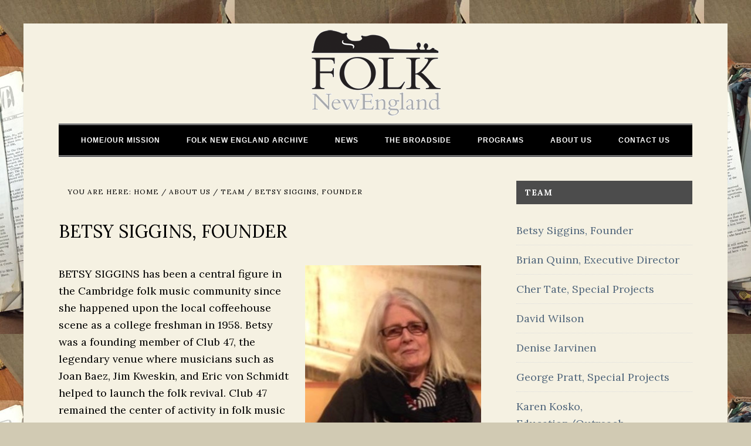

--- FILE ---
content_type: text/html; charset=UTF-8
request_url: https://folknewengland.org/about-us/team/betsy-siggins-founder/
body_size: 8639
content:
<!DOCTYPE html>
<html lang="en-US">
<head >
<meta charset="UTF-8" />
<meta name="viewport" content="width=device-width, initial-scale=1" />
<title>Betsy Siggins, Founder | FOLK New England</title>
	<style>img:is([sizes="auto" i], [sizes^="auto," i]) { contain-intrinsic-size: 3000px 1500px }</style>
	
<!-- The SEO Framework by Sybre Waaijer -->
<link rel="canonical" href="https://folknewengland.org/about-us/team/betsy-siggins-founder/" />
<meta name="description" content="BETSY SIGGINS has been a central figure in the Cambridge folk music community since she happened upon the local coffeehouse scene as a college freshman in 1958." />
<meta property="og:type" content="website" />
<meta property="og:locale" content="en_US" />
<meta property="og:site_name" content="FOLK New England" />
<meta property="og:title" content="Betsy Siggins, Founder | FOLK New England" />
<meta property="og:description" content="BETSY SIGGINS has been a central figure in the Cambridge folk music community since she happened upon the local coffeehouse scene as a college freshman in 1958. Betsy was a founding member of Club 47&#8230;" />
<meta property="og:url" content="https://folknewengland.org/about-us/team/betsy-siggins-founder/" />
<meta property="og:image" content="https://folknewengland.org/wp-content/uploads/2016/10/about-Betsy-Siggins.png" />
<meta property="og:image:width" content="300" />
<meta property="og:image:height" content="322" />
<meta property="og:image:alt" content="Betsy Siggins Founder" />
<meta name="twitter:card" content="summary_large_image" />
<meta name="twitter:title" content="Betsy Siggins, Founder | FOLK New England" />
<meta name="twitter:description" content="BETSY SIGGINS has been a central figure in the Cambridge folk music community since she happened upon the local coffeehouse scene as a college freshman in 1958. Betsy was a founding member of Club 47&#8230;" />
<meta name="twitter:image" content="https://folknewengland.org/wp-content/uploads/2016/10/about-Betsy-Siggins.png" />
<meta name="twitter:image:alt" content="Betsy Siggins Founder" />
<script type="application/ld+json">{"@context":"https://schema.org","@graph":[{"@type":"WebSite","@id":"https://folknewengland.org/#/schema/WebSite","url":"https://folknewengland.org/","name":"FOLK New England","description":"Preserving the ongoing cultural legacy of folk music","inLanguage":"en-US","potentialAction":{"@type":"SearchAction","target":{"@type":"EntryPoint","urlTemplate":"https://folknewengland.org/search/{search_term_string}/"},"query-input":"required name=search_term_string"},"publisher":{"@type":"Organization","@id":"https://folknewengland.org/#/schema/Organization","name":"FOLK New England","url":"https://folknewengland.org/"}},{"@type":"WebPage","@id":"https://folknewengland.org/about-us/team/betsy-siggins-founder/","url":"https://folknewengland.org/about-us/team/betsy-siggins-founder/","name":"Betsy Siggins, Founder | FOLK New England","description":"BETSY SIGGINS has been a central figure in the Cambridge folk music community since she happened upon the local coffeehouse scene as a college freshman in 1958.","inLanguage":"en-US","isPartOf":{"@id":"https://folknewengland.org/#/schema/WebSite"},"breadcrumb":{"@type":"BreadcrumbList","@id":"https://folknewengland.org/#/schema/BreadcrumbList","itemListElement":[{"@type":"ListItem","position":1,"item":"https://folknewengland.org/","name":"FOLK New England"},{"@type":"ListItem","position":2,"item":"https://folknewengland.org/about-us/","name":"About Us"},{"@type":"ListItem","position":3,"item":"https://folknewengland.org/about-us/team/","name":"Team"},{"@type":"ListItem","position":4,"name":"Betsy Siggins, Founder"}]},"potentialAction":{"@type":"ReadAction","target":"https://folknewengland.org/about-us/team/betsy-siggins-founder/"}}]}</script>
<!-- / The SEO Framework by Sybre Waaijer | 13.10ms meta | 0.14ms boot -->

<link rel='dns-prefetch' href='//fonts.googleapis.com' />
<link rel="alternate" type="application/rss+xml" title="FOLK New England &raquo; Feed" href="https://folknewengland.org/feed/" />
<link rel="alternate" type="application/rss+xml" title="FOLK New England &raquo; Comments Feed" href="https://folknewengland.org/comments/feed/" />
<script type="text/javascript">
/* <![CDATA[ */
window._wpemojiSettings = {"baseUrl":"https:\/\/s.w.org\/images\/core\/emoji\/16.0.1\/72x72\/","ext":".png","svgUrl":"https:\/\/s.w.org\/images\/core\/emoji\/16.0.1\/svg\/","svgExt":".svg","source":{"concatemoji":"https:\/\/folknewengland.org\/wp-includes\/js\/wp-emoji-release.min.js?ver=6.8.3"}};
/*! This file is auto-generated */
!function(s,n){var o,i,e;function c(e){try{var t={supportTests:e,timestamp:(new Date).valueOf()};sessionStorage.setItem(o,JSON.stringify(t))}catch(e){}}function p(e,t,n){e.clearRect(0,0,e.canvas.width,e.canvas.height),e.fillText(t,0,0);var t=new Uint32Array(e.getImageData(0,0,e.canvas.width,e.canvas.height).data),a=(e.clearRect(0,0,e.canvas.width,e.canvas.height),e.fillText(n,0,0),new Uint32Array(e.getImageData(0,0,e.canvas.width,e.canvas.height).data));return t.every(function(e,t){return e===a[t]})}function u(e,t){e.clearRect(0,0,e.canvas.width,e.canvas.height),e.fillText(t,0,0);for(var n=e.getImageData(16,16,1,1),a=0;a<n.data.length;a++)if(0!==n.data[a])return!1;return!0}function f(e,t,n,a){switch(t){case"flag":return n(e,"\ud83c\udff3\ufe0f\u200d\u26a7\ufe0f","\ud83c\udff3\ufe0f\u200b\u26a7\ufe0f")?!1:!n(e,"\ud83c\udde8\ud83c\uddf6","\ud83c\udde8\u200b\ud83c\uddf6")&&!n(e,"\ud83c\udff4\udb40\udc67\udb40\udc62\udb40\udc65\udb40\udc6e\udb40\udc67\udb40\udc7f","\ud83c\udff4\u200b\udb40\udc67\u200b\udb40\udc62\u200b\udb40\udc65\u200b\udb40\udc6e\u200b\udb40\udc67\u200b\udb40\udc7f");case"emoji":return!a(e,"\ud83e\udedf")}return!1}function g(e,t,n,a){var r="undefined"!=typeof WorkerGlobalScope&&self instanceof WorkerGlobalScope?new OffscreenCanvas(300,150):s.createElement("canvas"),o=r.getContext("2d",{willReadFrequently:!0}),i=(o.textBaseline="top",o.font="600 32px Arial",{});return e.forEach(function(e){i[e]=t(o,e,n,a)}),i}function t(e){var t=s.createElement("script");t.src=e,t.defer=!0,s.head.appendChild(t)}"undefined"!=typeof Promise&&(o="wpEmojiSettingsSupports",i=["flag","emoji"],n.supports={everything:!0,everythingExceptFlag:!0},e=new Promise(function(e){s.addEventListener("DOMContentLoaded",e,{once:!0})}),new Promise(function(t){var n=function(){try{var e=JSON.parse(sessionStorage.getItem(o));if("object"==typeof e&&"number"==typeof e.timestamp&&(new Date).valueOf()<e.timestamp+604800&&"object"==typeof e.supportTests)return e.supportTests}catch(e){}return null}();if(!n){if("undefined"!=typeof Worker&&"undefined"!=typeof OffscreenCanvas&&"undefined"!=typeof URL&&URL.createObjectURL&&"undefined"!=typeof Blob)try{var e="postMessage("+g.toString()+"("+[JSON.stringify(i),f.toString(),p.toString(),u.toString()].join(",")+"));",a=new Blob([e],{type:"text/javascript"}),r=new Worker(URL.createObjectURL(a),{name:"wpTestEmojiSupports"});return void(r.onmessage=function(e){c(n=e.data),r.terminate(),t(n)})}catch(e){}c(n=g(i,f,p,u))}t(n)}).then(function(e){for(var t in e)n.supports[t]=e[t],n.supports.everything=n.supports.everything&&n.supports[t],"flag"!==t&&(n.supports.everythingExceptFlag=n.supports.everythingExceptFlag&&n.supports[t]);n.supports.everythingExceptFlag=n.supports.everythingExceptFlag&&!n.supports.flag,n.DOMReady=!1,n.readyCallback=function(){n.DOMReady=!0}}).then(function(){return e}).then(function(){var e;n.supports.everything||(n.readyCallback(),(e=n.source||{}).concatemoji?t(e.concatemoji):e.wpemoji&&e.twemoji&&(t(e.twemoji),t(e.wpemoji)))}))}((window,document),window._wpemojiSettings);
/* ]]> */
</script>
<link rel='stylesheet' id='ai1ec_style-css' href='//folknewengland.org/wp-content/plugins/all-in-one-event-calendar/public/themes-ai1ec/vortex/css/ai1ec_parsed_css.css?ver=3.0.0' type='text/css' media='all' />
<link rel='stylesheet' id='formidable-css' href='https://folknewengland.org/wp-content/plugins/formidable/css/formidableforms.css?ver=1161438' type='text/css' media='all' />
<link rel='stylesheet' id='daily-dish-pro-theme-css' href='https://folknewengland.org/wp-content/themes/daily-dish-pro/style.css?ver=1.0.1' type='text/css' media='all' />
<style id='wp-emoji-styles-inline-css' type='text/css'>

	img.wp-smiley, img.emoji {
		display: inline !important;
		border: none !important;
		box-shadow: none !important;
		height: 1em !important;
		width: 1em !important;
		margin: 0 0.07em !important;
		vertical-align: -0.1em !important;
		background: none !important;
		padding: 0 !important;
	}
</style>
<link rel='stylesheet' id='wp-block-library-css' href='https://folknewengland.org/wp-includes/css/dist/block-library/style.min.css?ver=6.8.3' type='text/css' media='all' />
<style id='classic-theme-styles-inline-css' type='text/css'>
/*! This file is auto-generated */
.wp-block-button__link{color:#fff;background-color:#32373c;border-radius:9999px;box-shadow:none;text-decoration:none;padding:calc(.667em + 2px) calc(1.333em + 2px);font-size:1.125em}.wp-block-file__button{background:#32373c;color:#fff;text-decoration:none}
</style>
<style id='pdfemb-pdf-embedder-viewer-style-inline-css' type='text/css'>
.wp-block-pdfemb-pdf-embedder-viewer{max-width:none}

</style>
<style id='global-styles-inline-css' type='text/css'>
:root{--wp--preset--aspect-ratio--square: 1;--wp--preset--aspect-ratio--4-3: 4/3;--wp--preset--aspect-ratio--3-4: 3/4;--wp--preset--aspect-ratio--3-2: 3/2;--wp--preset--aspect-ratio--2-3: 2/3;--wp--preset--aspect-ratio--16-9: 16/9;--wp--preset--aspect-ratio--9-16: 9/16;--wp--preset--color--black: #000000;--wp--preset--color--cyan-bluish-gray: #abb8c3;--wp--preset--color--white: #ffffff;--wp--preset--color--pale-pink: #f78da7;--wp--preset--color--vivid-red: #cf2e2e;--wp--preset--color--luminous-vivid-orange: #ff6900;--wp--preset--color--luminous-vivid-amber: #fcb900;--wp--preset--color--light-green-cyan: #7bdcb5;--wp--preset--color--vivid-green-cyan: #00d084;--wp--preset--color--pale-cyan-blue: #8ed1fc;--wp--preset--color--vivid-cyan-blue: #0693e3;--wp--preset--color--vivid-purple: #9b51e0;--wp--preset--gradient--vivid-cyan-blue-to-vivid-purple: linear-gradient(135deg,rgba(6,147,227,1) 0%,rgb(155,81,224) 100%);--wp--preset--gradient--light-green-cyan-to-vivid-green-cyan: linear-gradient(135deg,rgb(122,220,180) 0%,rgb(0,208,130) 100%);--wp--preset--gradient--luminous-vivid-amber-to-luminous-vivid-orange: linear-gradient(135deg,rgba(252,185,0,1) 0%,rgba(255,105,0,1) 100%);--wp--preset--gradient--luminous-vivid-orange-to-vivid-red: linear-gradient(135deg,rgba(255,105,0,1) 0%,rgb(207,46,46) 100%);--wp--preset--gradient--very-light-gray-to-cyan-bluish-gray: linear-gradient(135deg,rgb(238,238,238) 0%,rgb(169,184,195) 100%);--wp--preset--gradient--cool-to-warm-spectrum: linear-gradient(135deg,rgb(74,234,220) 0%,rgb(151,120,209) 20%,rgb(207,42,186) 40%,rgb(238,44,130) 60%,rgb(251,105,98) 80%,rgb(254,248,76) 100%);--wp--preset--gradient--blush-light-purple: linear-gradient(135deg,rgb(255,206,236) 0%,rgb(152,150,240) 100%);--wp--preset--gradient--blush-bordeaux: linear-gradient(135deg,rgb(254,205,165) 0%,rgb(254,45,45) 50%,rgb(107,0,62) 100%);--wp--preset--gradient--luminous-dusk: linear-gradient(135deg,rgb(255,203,112) 0%,rgb(199,81,192) 50%,rgb(65,88,208) 100%);--wp--preset--gradient--pale-ocean: linear-gradient(135deg,rgb(255,245,203) 0%,rgb(182,227,212) 50%,rgb(51,167,181) 100%);--wp--preset--gradient--electric-grass: linear-gradient(135deg,rgb(202,248,128) 0%,rgb(113,206,126) 100%);--wp--preset--gradient--midnight: linear-gradient(135deg,rgb(2,3,129) 0%,rgb(40,116,252) 100%);--wp--preset--font-size--small: 13px;--wp--preset--font-size--medium: 20px;--wp--preset--font-size--large: 36px;--wp--preset--font-size--x-large: 42px;--wp--preset--spacing--20: 0.44rem;--wp--preset--spacing--30: 0.67rem;--wp--preset--spacing--40: 1rem;--wp--preset--spacing--50: 1.5rem;--wp--preset--spacing--60: 2.25rem;--wp--preset--spacing--70: 3.38rem;--wp--preset--spacing--80: 5.06rem;--wp--preset--shadow--natural: 6px 6px 9px rgba(0, 0, 0, 0.2);--wp--preset--shadow--deep: 12px 12px 50px rgba(0, 0, 0, 0.4);--wp--preset--shadow--sharp: 6px 6px 0px rgba(0, 0, 0, 0.2);--wp--preset--shadow--outlined: 6px 6px 0px -3px rgba(255, 255, 255, 1), 6px 6px rgba(0, 0, 0, 1);--wp--preset--shadow--crisp: 6px 6px 0px rgba(0, 0, 0, 1);}:where(.is-layout-flex){gap: 0.5em;}:where(.is-layout-grid){gap: 0.5em;}body .is-layout-flex{display: flex;}.is-layout-flex{flex-wrap: wrap;align-items: center;}.is-layout-flex > :is(*, div){margin: 0;}body .is-layout-grid{display: grid;}.is-layout-grid > :is(*, div){margin: 0;}:where(.wp-block-columns.is-layout-flex){gap: 2em;}:where(.wp-block-columns.is-layout-grid){gap: 2em;}:where(.wp-block-post-template.is-layout-flex){gap: 1.25em;}:where(.wp-block-post-template.is-layout-grid){gap: 1.25em;}.has-black-color{color: var(--wp--preset--color--black) !important;}.has-cyan-bluish-gray-color{color: var(--wp--preset--color--cyan-bluish-gray) !important;}.has-white-color{color: var(--wp--preset--color--white) !important;}.has-pale-pink-color{color: var(--wp--preset--color--pale-pink) !important;}.has-vivid-red-color{color: var(--wp--preset--color--vivid-red) !important;}.has-luminous-vivid-orange-color{color: var(--wp--preset--color--luminous-vivid-orange) !important;}.has-luminous-vivid-amber-color{color: var(--wp--preset--color--luminous-vivid-amber) !important;}.has-light-green-cyan-color{color: var(--wp--preset--color--light-green-cyan) !important;}.has-vivid-green-cyan-color{color: var(--wp--preset--color--vivid-green-cyan) !important;}.has-pale-cyan-blue-color{color: var(--wp--preset--color--pale-cyan-blue) !important;}.has-vivid-cyan-blue-color{color: var(--wp--preset--color--vivid-cyan-blue) !important;}.has-vivid-purple-color{color: var(--wp--preset--color--vivid-purple) !important;}.has-black-background-color{background-color: var(--wp--preset--color--black) !important;}.has-cyan-bluish-gray-background-color{background-color: var(--wp--preset--color--cyan-bluish-gray) !important;}.has-white-background-color{background-color: var(--wp--preset--color--white) !important;}.has-pale-pink-background-color{background-color: var(--wp--preset--color--pale-pink) !important;}.has-vivid-red-background-color{background-color: var(--wp--preset--color--vivid-red) !important;}.has-luminous-vivid-orange-background-color{background-color: var(--wp--preset--color--luminous-vivid-orange) !important;}.has-luminous-vivid-amber-background-color{background-color: var(--wp--preset--color--luminous-vivid-amber) !important;}.has-light-green-cyan-background-color{background-color: var(--wp--preset--color--light-green-cyan) !important;}.has-vivid-green-cyan-background-color{background-color: var(--wp--preset--color--vivid-green-cyan) !important;}.has-pale-cyan-blue-background-color{background-color: var(--wp--preset--color--pale-cyan-blue) !important;}.has-vivid-cyan-blue-background-color{background-color: var(--wp--preset--color--vivid-cyan-blue) !important;}.has-vivid-purple-background-color{background-color: var(--wp--preset--color--vivid-purple) !important;}.has-black-border-color{border-color: var(--wp--preset--color--black) !important;}.has-cyan-bluish-gray-border-color{border-color: var(--wp--preset--color--cyan-bluish-gray) !important;}.has-white-border-color{border-color: var(--wp--preset--color--white) !important;}.has-pale-pink-border-color{border-color: var(--wp--preset--color--pale-pink) !important;}.has-vivid-red-border-color{border-color: var(--wp--preset--color--vivid-red) !important;}.has-luminous-vivid-orange-border-color{border-color: var(--wp--preset--color--luminous-vivid-orange) !important;}.has-luminous-vivid-amber-border-color{border-color: var(--wp--preset--color--luminous-vivid-amber) !important;}.has-light-green-cyan-border-color{border-color: var(--wp--preset--color--light-green-cyan) !important;}.has-vivid-green-cyan-border-color{border-color: var(--wp--preset--color--vivid-green-cyan) !important;}.has-pale-cyan-blue-border-color{border-color: var(--wp--preset--color--pale-cyan-blue) !important;}.has-vivid-cyan-blue-border-color{border-color: var(--wp--preset--color--vivid-cyan-blue) !important;}.has-vivid-purple-border-color{border-color: var(--wp--preset--color--vivid-purple) !important;}.has-vivid-cyan-blue-to-vivid-purple-gradient-background{background: var(--wp--preset--gradient--vivid-cyan-blue-to-vivid-purple) !important;}.has-light-green-cyan-to-vivid-green-cyan-gradient-background{background: var(--wp--preset--gradient--light-green-cyan-to-vivid-green-cyan) !important;}.has-luminous-vivid-amber-to-luminous-vivid-orange-gradient-background{background: var(--wp--preset--gradient--luminous-vivid-amber-to-luminous-vivid-orange) !important;}.has-luminous-vivid-orange-to-vivid-red-gradient-background{background: var(--wp--preset--gradient--luminous-vivid-orange-to-vivid-red) !important;}.has-very-light-gray-to-cyan-bluish-gray-gradient-background{background: var(--wp--preset--gradient--very-light-gray-to-cyan-bluish-gray) !important;}.has-cool-to-warm-spectrum-gradient-background{background: var(--wp--preset--gradient--cool-to-warm-spectrum) !important;}.has-blush-light-purple-gradient-background{background: var(--wp--preset--gradient--blush-light-purple) !important;}.has-blush-bordeaux-gradient-background{background: var(--wp--preset--gradient--blush-bordeaux) !important;}.has-luminous-dusk-gradient-background{background: var(--wp--preset--gradient--luminous-dusk) !important;}.has-pale-ocean-gradient-background{background: var(--wp--preset--gradient--pale-ocean) !important;}.has-electric-grass-gradient-background{background: var(--wp--preset--gradient--electric-grass) !important;}.has-midnight-gradient-background{background: var(--wp--preset--gradient--midnight) !important;}.has-small-font-size{font-size: var(--wp--preset--font-size--small) !important;}.has-medium-font-size{font-size: var(--wp--preset--font-size--medium) !important;}.has-large-font-size{font-size: var(--wp--preset--font-size--large) !important;}.has-x-large-font-size{font-size: var(--wp--preset--font-size--x-large) !important;}
:where(.wp-block-post-template.is-layout-flex){gap: 1.25em;}:where(.wp-block-post-template.is-layout-grid){gap: 1.25em;}
:where(.wp-block-columns.is-layout-flex){gap: 2em;}:where(.wp-block-columns.is-layout-grid){gap: 2em;}
:root :where(.wp-block-pullquote){font-size: 1.5em;line-height: 1.6;}
</style>
<link rel='stylesheet' id='wp-components-css' href='https://folknewengland.org/wp-includes/css/dist/components/style.min.css?ver=6.8.3' type='text/css' media='all' />
<link rel='stylesheet' id='godaddy-styles-css' href='https://folknewengland.org/wp-content/mu-plugins/vendor/wpex/godaddy-launch/includes/Dependencies/GoDaddy/Styles/build/latest.css?ver=2.0.2' type='text/css' media='all' />
<link rel='stylesheet' id='dashicons-css' href='https://folknewengland.org/wp-includes/css/dashicons.min.css?ver=6.8.3' type='text/css' media='all' />
<link rel='stylesheet' id='daily-dish-google-fonts-css' href='//fonts.googleapis.com/css?family=Noto+Serif%7CLora%3A400%2C700%2C900&#038;ver=1.0.1' type='text/css' media='all' />
<script type="text/javascript" src="https://folknewengland.org/wp-includes/js/tinymce/tinymce.min.js?ver=49110-20250317" id="wp-tinymce-root-js"></script>
<script type="text/javascript" src="https://folknewengland.org/wp-includes/js/tinymce/plugins/compat3x/plugin.min.js?ver=49110-20250317" id="wp-tinymce-js"></script>
<script type="text/javascript" src="https://folknewengland.org/wp-includes/js/jquery/jquery.min.js?ver=3.7.1" id="jquery-core-js"></script>
<script type="text/javascript" src="https://folknewengland.org/wp-includes/js/jquery/jquery-migrate.min.js?ver=3.4.1" id="jquery-migrate-js"></script>
<script type="text/javascript" src="https://folknewengland.org/wp-content/themes/daily-dish-pro/js/responsive-menu.js?ver=1.0.0" id="daily-dish-responsive-menu-js"></script>
<link rel="https://api.w.org/" href="https://folknewengland.org/wp-json/" /><link rel="alternate" title="JSON" type="application/json" href="https://folknewengland.org/wp-json/wp/v2/pages/28" /><link rel="EditURI" type="application/rsd+xml" title="RSD" href="https://folknewengland.org/xmlrpc.php?rsd" />
<link rel="alternate" title="oEmbed (JSON)" type="application/json+oembed" href="https://folknewengland.org/wp-json/oembed/1.0/embed?url=https%3A%2F%2Ffolknewengland.org%2Fabout-us%2Fteam%2Fbetsy-siggins-founder%2F" />
<link rel="alternate" title="oEmbed (XML)" type="text/xml+oembed" href="https://folknewengland.org/wp-json/oembed/1.0/embed?url=https%3A%2F%2Ffolknewengland.org%2Fabout-us%2Fteam%2Fbetsy-siggins-founder%2F&#038;format=xml" />
<link rel="icon" href="https://folknewengland.org/wp-content/themes/daily-dish-pro/images/favicon.ico" />
<link rel="pingback" href="https://folknewengland.org/xmlrpc.php" />
<script>
  (function(i,s,o,g,r,a,m){i['GoogleAnalyticsObject']=r;i[r]=i[r]||function(){
  (i[r].q=i[r].q||[]).push(arguments)},i[r].l=1*new Date();a=s.createElement(o),
  m=s.getElementsByTagName(o)[0];a.async=1;a.src=g;m.parentNode.insertBefore(a,m)
  })(window,document,'script','https://www.google-analytics.com/analytics.js','ga');

  ga('create', 'UA-92790693-1', 'auto');
  ga('send', 'pageview');

</script><style type="text/css">.site-title a { background: url(https://folknewengland.org/wp-content/uploads/2016/11/FolkNE_noTag_221x150.png) no-repeat !important; }</style>
<style type="text/css" id="custom-background-css">
body.custom-background { background-color: #d1cab3; background-image: url("https://folknewengland.org/wp-content/uploads/2016/11/BoxShowingOdettaBroadside-400.jpg"); background-position: left top; background-size: auto; background-repeat: repeat; background-attachment: fixed; }
</style>
	</head>
<body class="wp-singular page-template-default page page-id-28 page-child parent-pageid-41 custom-background wp-theme-genesis wp-child-theme-daily-dish-pro custom-header header-image header-full-width content-sidebar genesis-breadcrumbs-visible genesis-footer-widgets-visible" itemscope itemtype="https://schema.org/WebPage"><div class="site-container"><header class="site-header" itemscope itemtype="https://schema.org/WPHeader"><div class="wrap"><div class="title-area"><p class="site-title" itemprop="headline"><a href="https://folknewengland.org/">FOLK New England</a></p><p class="site-description" itemprop="description">Preserving the ongoing cultural legacy of folk music</p></div></div></header><nav class="nav-primary" aria-label="Main" itemscope itemtype="https://schema.org/SiteNavigationElement"><div class="wrap"><ul id="menu-main" class="menu genesis-nav-menu menu-primary"><li id="menu-item-16" class="menu-item menu-item-type-post_type menu-item-object-page menu-item-home menu-item-16"><a href="https://folknewengland.org/" itemprop="url"><span itemprop="name">Home/Our Mission</span></a></li>
<li id="menu-item-15" class="menu-item menu-item-type-post_type menu-item-object-page menu-item-15"><a href="https://folknewengland.org/folk-new-england-archive/" itemprop="url"><span itemprop="name">Folk New England Archive</span></a></li>
<li id="menu-item-285" class="menu-item menu-item-type-post_type menu-item-object-page menu-item-285"><a href="https://folknewengland.org/news/" itemprop="url"><span itemprop="name">News</span></a></li>
<li id="menu-item-404" class="menu-item menu-item-type-post_type menu-item-object-page menu-item-has-children menu-item-404"><a href="https://folknewengland.org/archives/the-broadside-collection/" itemprop="url"><span itemprop="name">The BROADSIDE</span></a>
<ul class="sub-menu">
	<li id="menu-item-473" class="menu-item menu-item-type-post_type menu-item-object-page menu-item-473"><a href="https://folknewengland.org/archives/the-broadside-collection/about-the-broadside-of-boston/" itemprop="url"><span itemprop="name">About the “BROADSIDE” OF BOSTON</span></a></li>
	<li id="menu-item-1164" class="menu-item menu-item-type-custom menu-item-object-custom menu-item-1164"><a href="http://findingaids.library.umass.edu/ead/mums1014" itemprop="url"><span itemprop="name">Read the Broadside</span></a></li>
</ul>
</li>
<li id="menu-item-20" class="menu-item menu-item-type-post_type menu-item-object-page menu-item-has-children menu-item-20"><a href="https://folknewengland.org/programs/" itemprop="url"><span itemprop="name">Programs</span></a>
<ul class="sub-menu">
	<li id="menu-item-397" class="menu-item menu-item-type-post_type menu-item-object-page menu-item-397"><a href="https://folknewengland.org/calendar/" itemprop="url"><span itemprop="name">Calendar</span></a></li>
</ul>
</li>
<li id="menu-item-25" class="menu-item menu-item-type-post_type menu-item-object-page current-page-ancestor menu-item-has-children menu-item-25"><a href="https://folknewengland.org/about-us/" itemprop="url"><span itemprop="name">About Us</span></a>
<ul class="sub-menu">
	<li id="menu-item-480" class="menu-item menu-item-type-post_type menu-item-object-page current-page-ancestor menu-item-480"><a href="https://folknewengland.org/about-us/team/" itemprop="url"><span itemprop="name">Team</span></a></li>
	<li id="menu-item-481" class="menu-item menu-item-type-post_type menu-item-object-page menu-item-481"><a href="https://folknewengland.org/about-us/founders-committee/" itemprop="url"><span itemprop="name">Founders Committee</span></a></li>
	<li id="menu-item-482" class="menu-item menu-item-type-post_type menu-item-object-page menu-item-482"><a href="https://folknewengland.org/about-us/board-of-directors/" itemprop="url"><span itemprop="name">Board of Directors</span></a></li>
	<li id="menu-item-962" class="menu-item menu-item-type-post_type menu-item-object-page menu-item-962"><a href="https://folknewengland.org/nefma/" itemprop="url"><span itemprop="name">Bringing Legacy To Life</span></a></li>
</ul>
</li>
<li id="menu-item-477" class="menu-item menu-item-type-post_type menu-item-object-page menu-item-477"><a href="https://folknewengland.org/contact-us/" itemprop="url"><span itemprop="name">Contact Us</span></a></li>
</ul></div></nav><div class="site-inner"><div class="content-sidebar-wrap"><main class="content"><div class="breadcrumb" itemprop="breadcrumb" itemscope itemtype="https://schema.org/BreadcrumbList">You are here: <span class="breadcrumb-link-wrap" itemprop="itemListElement" itemscope itemtype="https://schema.org/ListItem"><a class="breadcrumb-link" href="https://folknewengland.org/" itemprop="item"><span class="breadcrumb-link-text-wrap" itemprop="name">Home</span></a><meta itemprop="position" content="1"></span> <span aria-label="breadcrumb separator">/</span> <span class="breadcrumb-link-wrap" itemprop="itemListElement" itemscope itemtype="https://schema.org/ListItem"><a class="breadcrumb-link" href="https://folknewengland.org/about-us/" itemprop="item"><span class="breadcrumb-link-text-wrap" itemprop="name">About Us</span></a><meta itemprop="position" content="3"></span> <span aria-label="breadcrumb separator">/</span> <span class="breadcrumb-link-wrap" itemprop="itemListElement" itemscope itemtype="https://schema.org/ListItem"><a class="breadcrumb-link" href="https://folknewengland.org/about-us/team/" itemprop="item"><span class="breadcrumb-link-text-wrap" itemprop="name">Team</span></a><meta itemprop="position" content="2"></span> <span aria-label="breadcrumb separator">/</span> Betsy Siggins, Founder</div><article class="post-28 page type-page status-publish has-post-thumbnail entry" aria-label="Betsy Siggins, Founder" itemscope itemtype="https://schema.org/CreativeWork"><header class="entry-header"><h1 class="entry-title" itemprop="headline">Betsy Siggins, Founder</h1>
</header><div class="entry-content" itemprop="text"><div id="mainbox" class="mainbox">
<h2 id="title146" class="title"><img decoding="async" class="size-full wp-image-31 alignright" src="https://folknewengland.org/wp-content/uploads/2016/10/about-Betsy-Siggins.png" alt="Betsy Siggins Founder" width="300" height="322" srcset="https://folknewengland.org/wp-content/uploads/2016/10/about-Betsy-Siggins.png 300w, https://folknewengland.org/wp-content/uploads/2016/10/about-Betsy-Siggins-280x300.png 280w" sizes="(max-width: 300px) 100vw, 300px" /></h2>
<div id="entry146" class="story story0">
<div id="body146" class="aboutbody storyp body">
<p>BETSY SIGGINS has been a central figure in the Cambridge folk music community since she happened upon the local coffeehouse scene as a college freshman in 1958. Betsy was a founding member of Club 47, the legendary venue where musicians such as Joan Baez, Jim Kweskin, and Eric von Schmidt helped to launch the folk revival. Club 47 remained the center of activity in folk music for nearly a decade. Betsy witnessed firsthand the infamous evening concert at Newport 1965, where her friend Bob Dylan âwent electric.â She was there when photographer Dick Waterman rediscovered and brought to the North blues performers Son House and Mississippi John Hurt. Music journalist Robert Shelton corresponded frequently with Betsy in order to write New York updates on the âCambridge scene.â</p>
<p>When Club 47 closed in 1968, Betsy went on to work with many nonprofits. In Washington , D.C. , she aided Ralph Rinzler with the Festival of American Folklife, patterned after the earlier festivals at Newport . During 20 years in New York , she founded programs for homeless people with AIDS and worked at various soup kitchens and food pantries, and also earned a B.S. degree in community development, focusing on women in poverty. Throughout this time, she was always able to call on folk friends to perform at benefit concerts. Betsy was one of the first people to connect social problems requiring money and awareness with artists who shared her concerns.</p>
<p>In 1997 Betsy returned to Club 47&#8217;s successor, Club Passim and for 12 years served as executive director, creating nonprofit programs such as Culture for Kids, an after-school program for underserved Cambridge students, the Passim School of Music, and the Passim Archives. Now, a founder of the New England Folk Music Archives/Folk New England, she turns her energies to establishing a permanent home for the legacy of the folk music community in New England.</p>
</div>
<p class="timestamp">updated: 1 year ago</p>
<div class="clr"></div>
<div class="clr"></div>
</div>
<div class="clr mainbox_bottom"></div>
</div>
</div></article></main><aside class="sidebar sidebar-primary widget-area" role="complementary" aria-label="Primary Sidebar" itemscope itemtype="https://schema.org/WPSideBar"><section id="nav_menu-3" class="widget widget_nav_menu"><div class="widget-wrap"><h4 class="widget-title widgettitle">Team</h4>
<div class="menu-team-container"><ul id="menu-team" class="menu"><li id="menu-item-236" class="menu-item menu-item-type-post_type menu-item-object-page current-menu-item page_item page-item-28 current_page_item menu-item-236"><a href="https://folknewengland.org/about-us/team/betsy-siggins-founder/" aria-current="page" itemprop="url">Betsy Siggins, Founder</a></li>
<li id="menu-item-237" class="menu-item menu-item-type-post_type menu-item-object-page menu-item-237"><a href="https://folknewengland.org/about-us/team/brian-quinn-executive-director/" itemprop="url">Brian Quinn, Executive Director</a></li>
<li id="menu-item-239" class="menu-item menu-item-type-post_type menu-item-object-page menu-item-239"><a href="https://folknewengland.org/?page_id=64" itemprop="url">Cher Tate, Special Projects</a></li>
<li id="menu-item-249" class="menu-item menu-item-type-post_type menu-item-object-page menu-item-249"><a href="https://folknewengland.org/?page_id=45" itemprop="url">David Wilson</a></li>
<li id="menu-item-250" class="menu-item menu-item-type-post_type menu-item-object-page menu-item-250"><a href="https://folknewengland.org/about-us/team/denise-jarvinen-special-projects/" itemprop="url">Denise Jarvinen</a></li>
<li id="menu-item-251" class="menu-item menu-item-type-post_type menu-item-object-page menu-item-251"><a href="https://folknewengland.org/about-us/team/george-pratt-special-projects/" itemprop="url">George Pratt, Special Projects</a></li>
<li id="menu-item-252" class="menu-item menu-item-type-post_type menu-item-object-page menu-item-252"><a href="https://folknewengland.org/about-us/team/karen-kosko-educationoutreach/" itemprop="url">Karen Kosko, Education/Outreach</a></li>
<li id="menu-item-254" class="menu-item menu-item-type-post_type menu-item-object-page menu-item-254"><a href="https://folknewengland.org/?page_id=78" itemprop="url">Nicole Cho, Archivist</a></li>
<li id="menu-item-255" class="menu-item menu-item-type-post_type menu-item-object-page menu-item-255"><a href="https://folknewengland.org/about-us/team/will-marston-west-coast-archivist/" itemprop="url">Will Marston, West Coast Archivist</a></li>
<li id="menu-item-256" class="menu-item menu-item-type-post_type menu-item-object-page menu-item-256"><a href="https://folknewengland.org/?page_id=232" itemprop="url">Todd Kwait, Consultant</a></li>
</ul></div></div></section>
</aside></div></div><div class="before-footer-widgets" class="widget-area"><div class="wrap"><section id="text-5" class="widget widget_text"><div class="widget-wrap">			<div class="textwidget"><p><br data-mce-bogus="1"></p>
</div>
		</div></section>
</div></div><div class="footer-widgets"><div class="wrap"><div class="widget-area footer-widgets-1 footer-widget-area"><section id="text-4" class="widget widget_text"><div class="widget-wrap">			<div class="textwidget"><p>© 2024 Folk New England, All Rights Reserved</p>
</div>
		</div></section>
</div><div class="widget-area footer-widgets-2 footer-widget-area"><section id="search-3" class="widget widget_search"><div class="widget-wrap"><h4 class="widget-title widgettitle">Search Here</h4>
<form class="search-form" method="get" action="https://folknewengland.org/" role="search" itemprop="potentialAction" itemscope itemtype="https://schema.org/SearchAction"><input class="search-form-input" type="search" name="s" id="searchform-1" placeholder="Search this website" itemprop="query-input"><input class="search-form-submit" type="submit" value="Search"><meta content="https://folknewengland.org/?s={s}" itemprop="target"></form></div></section>
</div><div class="widget-area footer-widgets-3 footer-widget-area"><section id="nav_menu-4" class="widget widget_nav_menu"><div class="widget-wrap"><h4 class="widget-title widgettitle">Quick Links</h4>
<div class="menu-quick-links-container"><ul id="menu-quick-links" class="menu"><li id="menu-item-289" class="menu-item menu-item-type-post_type menu-item-object-page menu-item-home menu-item-289"><a href="https://folknewengland.org/" itemprop="url">Home/Our Mission</a></li>
<li id="menu-item-296" class="menu-item menu-item-type-post_type menu-item-object-page menu-item-296"><a href="https://folknewengland.org/folk-new-england-archive/" itemprop="url">Mission</a></li>
<li id="menu-item-295" class="menu-item menu-item-type-post_type menu-item-object-page menu-item-295"><a href="https://folknewengland.org/news/" itemprop="url">News</a></li>
<li id="menu-item-290" class="menu-item menu-item-type-post_type menu-item-object-page current-page-ancestor menu-item-290"><a href="https://folknewengland.org/about-us/" itemprop="url">About Us</a></li>
<li id="menu-item-1133" class="menu-item menu-item-type-custom menu-item-object-custom menu-item-1133"><a href="https://minutefund.uma-foundation.org/project/43924" itemprop="url">Donate</a></li>
<li id="menu-item-292" class="menu-item menu-item-type-post_type menu-item-object-page menu-item-292"><a href="https://folknewengland.org/contact-us/" itemprop="url">Contact Us</a></li>
</ul></div></div></section>
</div></div></div><footer class="site-footer" itemscope itemtype="https://schema.org/WPFooter"><div class="wrap"><p>Copyright &#xA9;&nbsp;2025 · Folk New England · <a href="https://folknewengland.org/wp-login.php">Log in</a></p></div></footer></div><script type="speculationrules">
{"prefetch":[{"source":"document","where":{"and":[{"href_matches":"\/*"},{"not":{"href_matches":["\/wp-*.php","\/wp-admin\/*","\/wp-content\/uploads\/*","\/wp-content\/*","\/wp-content\/plugins\/*","\/wp-content\/themes\/daily-dish-pro\/*","\/wp-content\/themes\/genesis\/*","\/*\\?(.+)"]}},{"not":{"selector_matches":"a[rel~=\"nofollow\"]"}},{"not":{"selector_matches":".no-prefetch, .no-prefetch a"}}]},"eagerness":"conservative"}]}
</script>
</body></html>


--- FILE ---
content_type: text/plain
request_url: https://www.google-analytics.com/j/collect?v=1&_v=j102&a=1560388769&t=pageview&_s=1&dl=https%3A%2F%2Ffolknewengland.org%2Fabout-us%2Fteam%2Fbetsy-siggins-founder%2F&ul=en-us%40posix&dt=Betsy%20Siggins%2C%20Founder%20%7C%20FOLK%20New%20England&sr=1280x720&vp=1280x720&_u=IEBAAEABAAAAACAAI~&jid=678157632&gjid=1921117711&cid=1355975693.1765239867&tid=UA-92790693-1&_gid=1560353027.1765239867&_r=1&_slc=1&z=1287831824
body_size: -451
content:
2,cG-29SYE5GJJY